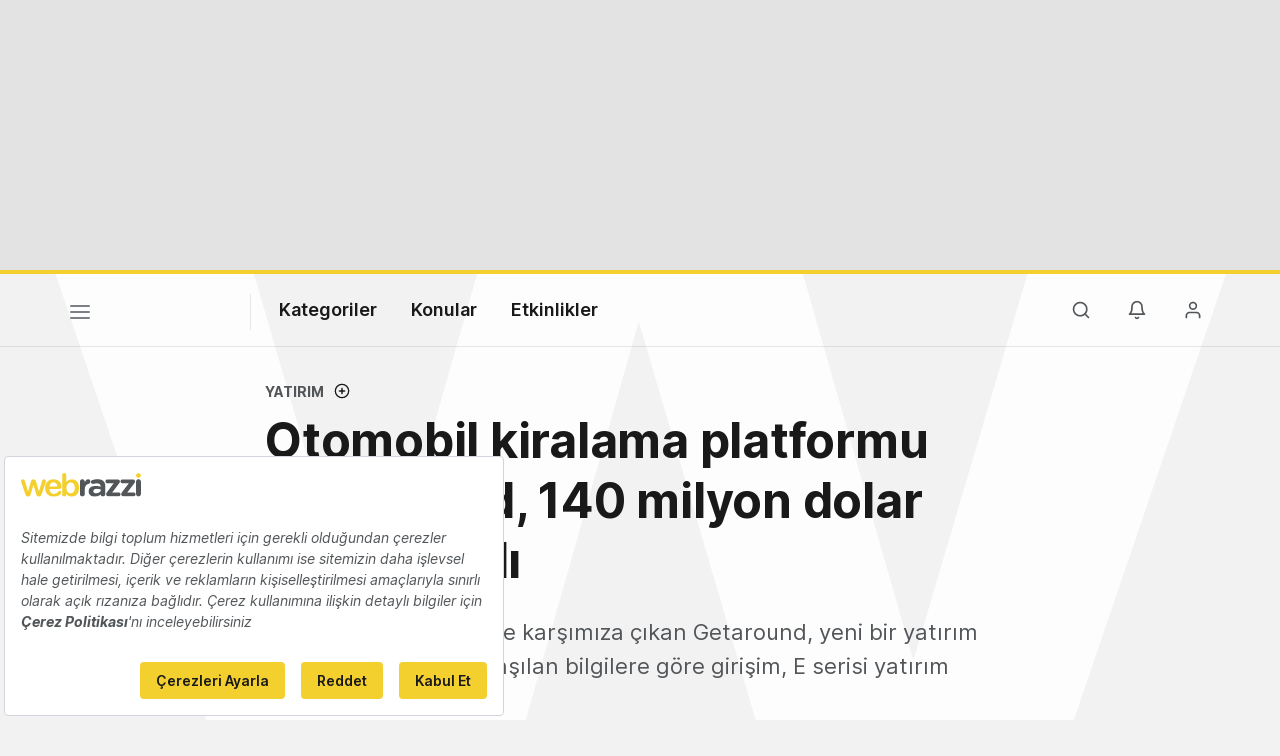

--- FILE ---
content_type: text/html; charset=utf-8
request_url: https://www.google.com/recaptcha/api2/aframe
body_size: 270
content:
<!DOCTYPE HTML><html><head><meta http-equiv="content-type" content="text/html; charset=UTF-8"></head><body><script nonce="hMb6GuXrEPGPXQFRqSBOxQ">/** Anti-fraud and anti-abuse applications only. See google.com/recaptcha */ try{var clients={'sodar':'https://pagead2.googlesyndication.com/pagead/sodar?'};window.addEventListener("message",function(a){try{if(a.source===window.parent){var b=JSON.parse(a.data);var c=clients[b['id']];if(c){var d=document.createElement('img');d.src=c+b['params']+'&rc='+(localStorage.getItem("rc::a")?sessionStorage.getItem("rc::b"):"");window.document.body.appendChild(d);sessionStorage.setItem("rc::e",parseInt(sessionStorage.getItem("rc::e")||0)+1);localStorage.setItem("rc::h",'1769225491748');}}}catch(b){}});window.parent.postMessage("_grecaptcha_ready", "*");}catch(b){}</script></body></html>

--- FILE ---
content_type: text/plain; charset=utf-8
request_url: https://events.getsitectrl.com/api/v1/events
body_size: 557
content:
{"id":"66fb83a4e6d00fc3","user_id":"66fb83a4e6e5c1f3","time":1769225491355,"token":"1769225491.96f49d5d8fc8f697c4c04c394a1a31a8.1b6d723b8e25094b9bcd067052fe2b1b","geo":{"ip":"3.15.141.209","geopath":"147015:147763:220321:","geoname_id":4509177,"longitude":-83.0061,"latitude":39.9625,"postal_code":"43215","city":"Columbus","region":"Ohio","state_code":"OH","country":"United States","country_code":"US","timezone":"America/New_York"},"ua":{"platform":"Desktop","os":"Mac OS","os_family":"Mac OS X","os_version":"10.15.7","browser":"Other","browser_family":"ClaudeBot","browser_version":"1.0","device":"Spider","device_brand":"Spider","device_model":"Desktop"},"utm":{}}